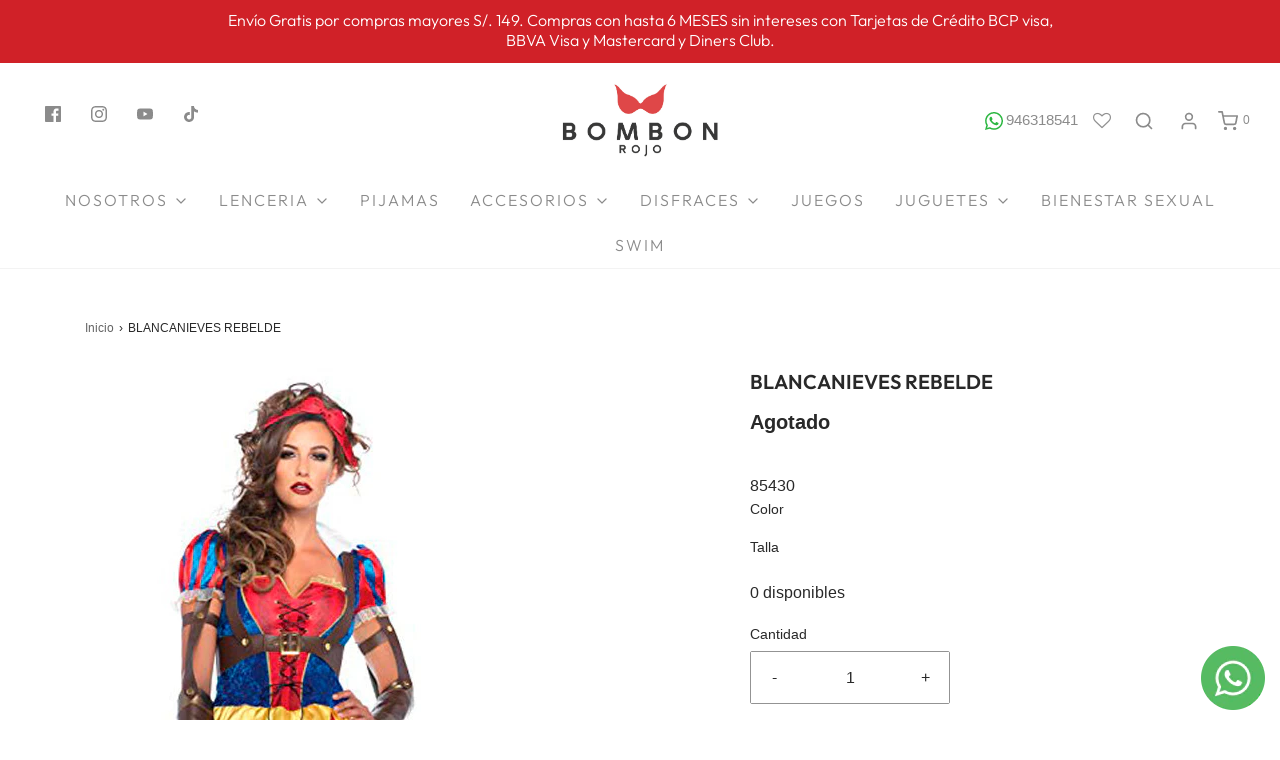

--- FILE ---
content_type: text/javascript
request_url: https://bombonrojo.com/cdn/shop/t/6/assets/ubigeo.js?v=150736911884225935471736978940
body_size: 1312
content:
var departamentos=[{coddepartamento:"01",departamento:"Amazonas"},{coddepartamento:"02",departamento:"Ancash"},{coddepartamento:"03",departamento:"Apurimac"},{coddepartamento:"04",departamento:"Arequipa"},{coddepartamento:"05",departamento:"Ayacucho"},{coddepartamento:"06",departamento:"Cajamarca"},{coddepartamento:"07",departamento:"Cusco"},{coddepartamento:"08",departamento:"Huancavelica"},{coddepartamento:"09",departamento:"Huanuco"},{coddepartamento:"10",departamento:"Ica"},{coddepartamento:"11",departamento:"Jun\xEDn"},{coddepartamento:"12",departamento:"La Libertad"},{coddepartamento:"13",departamento:"Lambayeque"},{coddepartamento:"14",departamento:"Lima"},{coddepartamento:"15",departamento:"Loreto"},{coddepartamento:"16",departamento:"Madre De Dios"},{coddepartamento:"17",departamento:"Moquegua"},{coddepartamento:"18",departamento:"Pasco"},{coddepartamento:"19",departamento:"Piura"},{coddepartamento:"20",departamento:"Puno"},{coddepartamento:"21",departamento:"San Martin"},{coddepartamento:"22",departamento:"Tacna"},{coddepartamento:"23",departamento:"Tumbes"},{coddepartamento:"24",departamento:"Ucayali"}],provincias=[{"01":[{codprovincia:"0101",provincia:"Bagua"},{codprovincia:"0102",provincia:"Chachapoyas"},{codprovincia:"0103",provincia:"Utcubamba"}]},{"02":[{codprovincia:"0201",provincia:"Casma"},{codprovincia:"0202",provincia:"Huaraz"},{codprovincia:"0203",provincia:"Huaylas"},{codprovincia:"0204",provincia:"Santa"}]},{"03":[{codprovincia:"0301",provincia:"Abancay"},{codprovincia:"0302",provincia:"Andahuaylas"}]},{"04":[{codprovincia:"0401",provincia:"Arequipa"},{codprovincia:"0402",provincia:"Camana"},{codprovincia:"0403",provincia:"Caylloma"},{codprovincia:"0404",provincia:"Islay"}]},{"05":[{codprovincia:"0501",provincia:"Huamanga"}]},{"06":[{codprovincia:"0601",provincia:"Cajamarca"},{codprovincia:"0602",provincia:"Chota"},{codprovincia:"0603",provincia:"Cutervo"},{codprovincia:"0604",provincia:"Jaen"}]},{"07":[{codprovincia:"0701",provincia:"Canchis"},{codprovincia:"0702",provincia:"Cusco"},{codprovincia:"0703",provincia:"La Convencion"},{codprovincia:"0704",provincia:"Urubamba"}]},{"08":[{codprovincia:"0801",provincia:"Huancavelica"}]},{"09":[{codprovincia:"0901",provincia:"Huanuco"},{codprovincia:"0902",provincia:"Leoncio Prado"}]},{10:[{codprovincia:"1001",provincia:"Chincha"},{codprovincia:"1002",provincia:"Ica"},{codprovincia:"1003",provincia:"Nazca"},{codprovincia:"1004",provincia:"Pisco"}]},{11:[{codprovincia:"1101",provincia:"Huancayo"},{codprovincia:"1102",provincia:"Chanchamayo"},{codprovincia:"1103",provincia:"Huancayo"},{codprovincia:"1104",provincia:"Jauja"},{codprovincia:"1105",provincia:"Satipo"},{codprovincia:"1106",provincia:"Tarma"},{codprovincia:"1107",provincia:"Yauli"}]},{12:[{codprovincia:"1201",provincia:"Chepen"},{codprovincia:"1202",provincia:"Pacasmayo"},{codprovincia:"1203",provincia:"Sanchez Carrion"},{codprovincia:"1204",provincia:"Trujillo"}]},{13:[{codprovincia:"1301",provincia:"Chiclayo"},{codprovincia:"1302",provincia:"Lambayeque"}]},{14:[{codprovincia:"1401",provincia:"Barranca"},{codprovincia:"1402",provincia:"Callao"},{codprovincia:"1403",provincia:"Ca\xF1ete"},{codprovincia:"1404",provincia:"Huaral"},{codprovincia:"1405",provincia:"Huaura"},{codprovincia:"1406",provincia:"Lima"}]},{15:[{codprovincia:"1501",provincia:"Alto Amazonas"},{codprovincia:"1502",provincia:"Maynas"}]},{16:[{codprovincia:"1601",provincia:"Tambopata"}]},{17:[{codprovincia:"1701",provincia:"Ilo"},{codprovincia:"1702",provincia:"Mariscal Nieto"}]},{18:[{codprovincia:"1801",provincia:"Oxapampa"},{codprovincia:"1802",provincia:"Pasco"}]},{19:[{codprovincia:"1901",provincia:"Paita"},{codprovincia:"1902",provincia:"Piura"},{codprovincia:"1903",provincia:"Sullana"},{codprovincia:"1904",provincia:"Talara"},{codprovincia:"1901",provincia:"Sechura"}]},{20:[{codprovincia:"2001",provincia:"Juliaca"},{codprovincia:"2002",provincia:"Puno"},{codprovincia:"2003",provincia:"San Rom\xE1n"}]},{21:[{codprovincia:"2101",provincia:"Mariscal Caceres"},{codprovincia:"2102",provincia:"Moyobamba"},{codprovincia:"2103",provincia:"Rioja"},{codprovincia:"2104",provincia:"San Martin"}]},{22:[{codprovincia:"2201",provincia:"Jorge Basadre"},{codprovincia:"2202",provincia:"Tacna"}]},{23:[{codprovincia:"2301",provincia:"Tumbes"},{codprovincia:"2302",provincia:"Zarumilla"}]},{24:[{codprovincia:"2401",provincia:"Coronel Portillo"}]}],distritos=[{"0101":[{coddistrito:"010101",distrito:"Bagua"}]},{"0102":[{coddistrito:"010201",distrito:"Chachapoyas"}]},{"0103":[{coddistrito:"010301",distrito:"Bagua Grande"}]},{"0201":[{coddistrito:"020101",distrito:"Casma"}]},{"0202":[{coddistrito:"020201",distrito:"Huaraz"}]},{"0203":[{coddistrito:"020301",distrito:"Caraz"}]},{"0204":[{coddistrito:"020401",distrito:"Chimbote"},{coddistrito:"020402",distrito:"Nuevo Chimbote"}]},{"0301":[{coddistrito:"030101",distrito:"Abancay"}]},{"0302":[{coddistrito:"030201",distrito:"Andahuaylas"}]},{"0401":[{coddistrito:"040101",distrito:"Arequipa"},{coddistrito:"040102",distrito:"Bustamante Y Rivero"},{coddistrito:"040103",distrito:"Cayma"},{coddistrito:"040104",distrito:"Cercado"},{coddistrito:"040105",distrito:"Cerro Colorado"},{coddistrito:"040106",distrito:"Jacobo Hunter"},{coddistrito:"040107",distrito:"Mariano Melgar"},{coddistrito:"040108",distrito:"Paucarpata"},{coddistrito:"040109",distrito:"Socabaya"},{coddistrito:"040110",distrito:"Yanahuara"}]},{"0402":[{coddistrito:"040201",distrito:"Camana"}]},{"0403":[{coddistrito:"040301",distrito:"Majes"}]},{"0404":[{coddistrito:"040401",distrito:"Mollendo"}]},{"0501":[{coddistrito:"050101",distrito:"Ayacucho"}]},{"0601":[{coddistrito:"060101",distrito:"Cajamarca"}]},{"0602":[{coddistrito:"060201",distrito:"Chota"}]},{"0603":[{coddistrito:"060301",distrito:"Cutervo"}]},{"0604":[{coddistrito:"060401",distrito:"Jaen"}]},{"0701":[{coddistrito:"070101",distrito:"Sicuani"}]},{"0702":[{coddistrito:"070201",distrito:"Cusco"},{coddistrito:"070202",distrito:"San Jeronimo"},{coddistrito:"070203",distrito:"Wanchaq"}]},{"0703":[{coddistrito:"070301",distrito:"Santa Ana"}]},{"0704":[{coddistrito:"070401",distrito:"Machupicchu"},{coddistrito:"070402",distrito:"Urubamba"}]},{"0801":[{coddistrito:"080101",distrito:"Huancavelica"}]},{"0901":[{coddistrito:"090101",distrito:"Huanuco"}]},{"0902":[{coddistrito:"090201",distrito:"Rupa Rupa"}]},{1001:[{coddistrito:"100101",distrito:"Chincha Alta"},{coddistrito:"100102",distrito:"Pueblo Nuevo"}]},{1002:[{coddistrito:"100201",distrito:"Ica"},{coddistrito:"100202",distrito:"Parcona"}]},{1003:[{coddistrito:"100301",distrito:"Marcona"},{coddistrito:"100302",distrito:"Nazca"}]},{1004:[{coddistrito:"100401",distrito:"Pisco"}]},{1101:[{coddistrito:"110101",distrito:"Chilca"},{coddistrito:"110102",distrito:"El Tambo"}]},{1102:[{coddistrito:"110201",distrito:"Chanchamayo"},{coddistrito:"110202",distrito:"Pichanaki"},{coddistrito:"110203",distrito:"San Ram\xF3n"}]},{1103:[{coddistrito:"110301",distrito:"El Tambo"},{coddistrito:"110302",distrito:"Huancayo"}]},{1104:[{coddistrito:"110401",distrito:"Jauja"}]},{1105:[{coddistrito:"110501",distrito:"San Mart\xEDn De Pangoa"},{coddistrito:"110502",distrito:"Satipo"}]},{1106:[{coddistrito:"110601",distrito:"Tarma"}]},{1107:[{coddistrito:"110701",distrito:"La Oroya"}]},{1201:[{coddistrito:"120101",distrito:"Chepen"}]},{1202:[{coddistrito:"120201",distrito:"Pacasmayo"}]},{1203:[{coddistrito:"120301",distrito:"Huamachuco"}]},{1204:[{coddistrito:"120401",distrito:"El Porvenir"},{coddistrito:"120402",distrito:"La Esperanza"},{coddistrito:"120403",distrito:"Trujillo"},{coddistrito:"120404",distrito:"Victor Larco"}]},{1301:[{coddistrito:"130101",distrito:"Chiclayo"},{coddistrito:"130102",distrito:"Jose Leonardo Ortiz"}]},{1302:[{coddistrito:"130201",distrito:"Lambayeque"}]},{1401:[{coddistrito:"140101",distrito:"Barranca"}]},{1402:[{coddistrito:"140201",distrito:"Bellavista"},{coddistrito:"140202",distrito:"Callao"},{coddistrito:"140203",distrito:"La Punta"},{coddistrito:"140204",distrito:"Ventanilla"}]},{1403:[{coddistrito:"140301",distrito:"Asia"},{coddistrito:"140302",distrito:"Imperial"},{coddistrito:"140303",distrito:"San Pedro De Mala"},{coddistrito:"140304",distrito:"San Vicente De Ca\xF1ete"}]},{1404:[{coddistrito:"140401",distrito:"Chancay"},{coddistrito:"140402",distrito:"Huaral"}]},{1405:[{coddistrito:"140501",distrito:"Huacho"}]},{1406:[{coddistrito:"140601",distrito:"Ate"},{coddistrito:"140602",distrito:"Barranco"},{coddistrito:"140603",distrito:"Bre\xF1a"},{coddistrito:"140605",distrito:"Carabayllo"},{coddistrito:"140607",distrito:"Chaclacayo"},{coddistrito:"140608",distrito:"Chorrillos"},{coddistrito:"140609",distrito:"Comas"},{coddistrito:"140610",distrito:"El Agustino"},{coddistrito:"140611",distrito:"Independencia"},{coddistrito:"140612",distrito:"Jesus Maria"},{coddistrito:"140613",distrito:"La Molina"},{coddistrito:"140615",distrito:"La Victoria"},{coddistrito:"140616",distrito:"Lima"},{coddistrito:"140617",distrito:"Lince"},{coddistrito:"140618",distrito:"Los Olivos"},{coddistrito:"140619",distrito:"Lurigancho"},{coddistrito:"140620",distrito:"Lurin"},{coddistrito:"140621",distrito:"Magdalena del Mar"},{coddistrito:"140623",distrito:"Miraflores"},{coddistrito:"140624",distrito:"Pueblo Libre"},{coddistrito:"140625",distrito:"Puente Piedra"},{coddistrito:"140626",distrito:"Rimac"},{coddistrito:"140627",distrito:"San Borja"},{coddistrito:"140628",distrito:"San Isidro"},{coddistrito:"140629",distrito:"San Juan de Lurigancho"},{coddistrito:"140630",distrito:"San Juan de Miraflores"},{coddistrito:"140631",distrito:"San Luis"},{coddistrito:"140632",distrito:"San Martin de Porres"},{coddistrito:"140633",distrito:"San Miguel"},{coddistrito:"140634",distrito:"Santa Anita"},{coddistrito:"140635",distrito:"Santiago de Surco"},{coddistrito:"140637",distrito:"Surquillo"},{coddistrito:"140638",distrito:"Villa El Salvador"},{coddistrito:"140639",distrito:"Villa Maria del Triunfo"}]},{1501:[{coddistrito:"150101",distrito:"Yurimaguas"}]},{1502:[{coddistrito:"150201",distrito:"Belen"},{coddistrito:"150202",distrito:"Iquitos"},{coddistrito:"150203",distrito:"Punchana"}]},{1601:[{coddistrito:"160101",distrito:"Tambopata"}]},{1701:[{coddistrito:"170101",distrito:"Ilo"},{coddistrito:"170102",distrito:"Pacocha"}]},{1702:[{coddistrito:"170201",distrito:"Moquegua"},{coddistrito:"170202",distrito:"Torata"}]},{1801:[{coddistrito:"180101",distrito:"Oxapampa"}]},{1802:[{coddistrito:"180201",distrito:"Chaupimarca"},{coddistrito:"180202",distrito:"Yanacancha"}]},{1901:[{coddistrito:"190101",distrito:"Paita"}]},{1902:[{coddistrito:"190201",distrito:"Castilla"},{coddistrito:"190202",distrito:"Catacaos"},{coddistrito:"190203",distrito:"Chulucanas"},{coddistrito:"190204",distrito:"Piura"},{coddistrito:"190205",distrito:"Tambogrande"}]},{1903:[{coddistrito:"190301",distrito:"Sullana"}]},{1904:[{coddistrito:"190401",distrito:"Pari\xF1as"}]},{1905:[{coddistrito:"190501",distrito:"Sechura"}]},{2001:[{coddistrito:"200101",distrito:"Cercado"}]},{2002:[{coddistrito:"200201",distrito:"Puno"}]},{2003:[{coddistrito:"200301",distrito:"Juliaca"}]},{2101:[{coddistrito:"210101",distrito:"Juanjui"}]},{2102:[{coddistrito:"210201",distrito:"Moyobamba"}]},{2103:[{coddistrito:"210301",distrito:"Nueva Cajamarca"},{coddistrito:"210302",distrito:"Rioja"}]},{2104:[{coddistrito:"210401",distrito:"Tarapoto"}]},{2201:[{coddistrito:"220101",distrito:"Ilabaya"}]},{2202:[{coddistrito:"220201",distrito:"Cono Sur"},{coddistrito:"220202",distrito:"Tacna"}]},{2301:[{coddistrito:"230101",distrito:"Tumbes"}]},{2302:[{coddistrito:"230201",distrito:"Aguas Verdes"}]},{2401:[{coddistrito:"240101",distrito:"Calleria"},{coddistrito:"240102",distrito:"Yarinacocha"}]}];
//# sourceMappingURL=/cdn/shop/t/6/assets/ubigeo.js.map?v=150736911884225935471736978940


--- FILE ---
content_type: text/javascript
request_url: https://bombonrojo.com/cdn/shop/t/6/assets/custom.js?v=69782403150207837521691506704
body_size: 2607
content:
(function($){$(document).ready(function(){function change_filters(){setTimeout(function(){var filtros=[];jQuery(".active-facets .active-facets__button").each(function(index,item){jQuery(item).text().trim()!="Borrar todo"&&filtros.push(jQuery(item).text().trim())}),filtros.length!=0?(jQuery.arrayIntersect=function(a,b){return $.grep(a,function(i){return $.inArray(i,b)>-1})},jQuery(".grid__item.product-grid > li, .row.results-grid.product-grid > li").each(function(index,item){var $tallas_options=$(item).find(".talla.options.indiv-product__swatches .position-relative input"),$colores_options=$(item).find(".color.options.indiv-product__swatches .position-relative input"),tallas_disponibles=[],colores_disponibles=[];$tallas_options.each(function(indexTalla,itemTalla){tallas_disponibles.push(itemTalla.value)}),$colores_options.each(function(indexColor,itemColor){colores_disponibles.push(itemColor.value)}),$.arrayIntersect(filtros,tallas_disponibles).length==0&&$.arrayIntersect(filtros,colores_disponibles).length==0&&(console.log("NO HAY",jQuery(item).find(".hp-title .indiv-product-title-text").text().trim(),tallas_disponibles,colores_disponibles),jQuery(item).fadeOut(0))})):jQuery(".grid__item.product-grid > li, .row.results-grid.product-grid > li").fadeIn()},100)}jQuery(document).on("DOMSubtreeModified",".active-facets",change_filters),change_filters();var items=$('.swatches-wrapper[data-name="Talla"] .swatch-element'),items_tallas=$(".talla.options.indiv-product__swatches"),order=["XL","L","M","S","XS",44,"44A","44B","44C",43,"43A","43B","43C",42,"42A","42B","42C",41,"41A","41B","41C",40,"40A","40B","40C",39,"39A","39B","39C",38,"38A","38B","38C",37,"37A","37B","37C",36,"36A","36B","36C",35,"35A","35B","35C",34,"34A","34B","34C",33,"33A","33B","33C",32,"32A","32B","32C"];if(order.forEach(function(item){items.each(function(index,it){if($(it).data("value")==item){var $li=$(it).detach();$('.swatches-wrapper[data-name="Talla"] .swatch.clearfix').prepend($li)}})}),items_tallas.each(function(_in,item_wrap_talla){order.forEach(function(item){$(item_wrap_talla).find(".position-relative").each(function(index,it){if($(it).find("input").val()==item){var $li=$(it).detach();$(item_wrap_talla).prepend($li)}})})}),$('.swatches-wrapper[data-name="Color"] .swatch-element:first-child label').click(),$('.swatches-wrapper[data-name="Talla"] .swatch-element:first-child label').click(),$('.swatches-wrapper[data-name="Color"] .swatch-element').length==1){var value_color=$('.swatches-wrapper[data-name="Color"] .swatch-element').data("value");value_color=="N/A"&&$('.swatches-wrapper[data-name="Color"]').fadeOut(0)}if($('.swatches-wrapper[data-name="Talla"] .swatch-element').length==1){var value_color=$('.swatches-wrapper[data-name="Talla"] .swatch-element').data("value");value_color=="N/A"&&$('.swatches-wrapper[data-name="Talla"]').fadeOut(0)}var select01="";$.each(departamentos,function(i,obj){select01='<option value="'+departamentos[i].coddepartamento+'">'+departamentos[i].departamento+"</option>",$("#cart_attibutes_departamento").append(select01)}),jQuery(".product-page--pricing").detach().prependTo(".product-description-main-wrapper"),jQuery("h1.custom-font.product-description-header").detach().prependTo(".product-description-main-wrapper"),$("#cart_attibutes_departamento").on("change",function(){$("#cart_attibutes_provincia").find("option").remove(),$("#cart_attibutes_distrito").find("option").remove();var iddep=this.value,select02="",provincias_result=jQuery.grep(provincias,function(obj){return obj[iddep]}),provincias_result_array=provincias_result[0][iddep];$.each(provincias_result_array,function(i,obj){select02='<option value="'+provincias_result_array[i].codprovincia+'">'+provincias_result_array[i].provincia+"</option>",$("#cart_attibutes_provincia").append(select02)}),$("#cart_attibutes_provincia").trigger("change")}),$("#cart_attibutes_provincia").on("change",function(){$("#cart_attibutes_distrito").find("option").remove();var idpro=this.value,select03="",distritos_result=jQuery.grep(distritos,function(obj){return obj[idpro]}),distritos_result_array=distritos_result[0][idpro];$.each(distritos_result_array,function(i,obj){select03='<option value="'+distritos_result_array[i].coddistrito+'">'+distritos_result_array[i].distrito+"</option>",$("#cart_attibutes_distrito").append(select03)})});var current_departamento=$("#cart_attibutes_departamento").data("current"),current_provincia=$("#cart_attibutes_provincia").data("current"),current_distrito=$("#cart_attibutes_distrito").data("current");current_departamento||(current_departamento=14),current_provincia||(current_provincia=1406),current_distrito||(current_distrito=140613),$('#cart_attibutes_departamento option[value="'+current_departamento+'"]').attr("selected",!0),$("#cart_attibutes_departamento").trigger("change"),$('#cart_attibutes_provincia option[value="'+current_provincia+'"]').attr("selected",!0),$("#cart_attibutes_provincia").trigger("change"),$('#cart_attibutes_distrito option[value="'+current_distrito+'"]').attr("selected",!0),$(document).on("keyup",".only_numbers",function(){this.value=this.value.replace(/[^0-9\.]/g,"")});var cambio_factura=function(){var deseo_factura=jQuery("#cart_attibutes_deseo_factura").val();deseo_factura=="Si"&&$("#show_factura").removeClass("hide"),deseo_factura=="No"&&($("#show_factura").addClass("hide"),jQuery("#cart_attibutes_ruc").val(""),jQuery("#cart_attibutes_razon_social").val(""))};cambio_factura(),$(document).on("change","#cart_attibutes_deseo_factura",function(){cambio_factura()});var cambio_envio=function(){var metodo_envio=jQuery('[name="attributes[metodo_envio]"]:checked').val();metodo_envio=="Despacho a domicilio"&&($("#show_retiro").addClass("hide"),$("#show_despacho").removeClass("hide"),$('[name="attributes[recoger_tienda]"]').prop("checked",!1)),metodo_envio=="Retiro en tienda"&&($("#show_retiro").removeClass("hide"),$("#show_despacho").addClass("hide"),$("#cart_attibutes_ciudad").val(""),$("#cart_attibutes_calle").val(""),$("#cart_attibutes_apartamento").val(""))};cambio_envio(),$(document).on("change",'[name="attributes[metodo_envio]"]',function(){cambio_envio()}),$(".open-tallas").magnificPopup({type:"image"}),$(".open-video").magnificPopup({type:"iframe"}),jQuery("#locales-carousel").length&&($("#locales-carousel").flexslider({animation:"slide",slideshowSpeed:4800,animationSpeed:400,controlNav:!1,animationLoop:!0,slideshow:!1,itemWidth:window.innerWidth>=1440?220:window.innerWidth>1300?180:window.innerWidth<1024?170:180,itemMargin:0,minItems:1,asNavFor:"#locales-slider"}),$("#locales-slider").flexslider({animation:"slide",slideshowSpeed:4800,animationSpeed:400,controlNav:!1,directionNav:!1,animationLoop:!0,slideshow:!1,sync:"#locales-carousel"})),jQuery("#cart_submit").addClass("validar_campos"),jQuery(document).on("click","#cart_submit",async function(e){var $btn=jQuery(this);if($btn.hasClass("validar_campos")){e.preventDefault(),e.stopPropagation(),$cart_attibutes_telefono=jQuery("#cart_attibutes_telefono"),$cart_attibutes_dni=jQuery("#cart_attibutes_dni"),$metodo_envio=jQuery('[name="attributes[metodo_envio]"]:checked');var fail_validation=!1;$cart_attibutes_telefono.val().trim()||($cart_attibutes_telefono.next().remove(),$cart_attibutes_telefono.after('<span style="color: red; ">Debes ingresar un tel\xE9fono</span>'),setTimeout(function(){$cart_attibutes_telefono.next().remove()},5e3),fail_validation=!0,$([document.documentElement,document.body]).animate({scrollTop:$cart_attibutes_telefono.offset().top-jQuery(".sticky-header-wrapper").height()-60},1e3)),$cart_attibutes_dni.val().trim()||($cart_attibutes_dni.next().remove(),$cart_attibutes_dni.after('<span  style="color: red; ">Debes ingresar un DNI</span>'),setTimeout(function(){$cart_attibutes_dni.next().remove()},5e3),fail_validation=!0,$([document.documentElement,document.body]).animate({scrollTop:$cart_attibutes_dni.offset().top-jQuery(".sticky-header-wrapper").height()-60},1e3)),$metodo_envio.length==0?($('label[for="cart_attibutes_metodo_envio"]').parent().next().remove(),$('label[for="cart_attibutes_metodo_envio"]').parent().after('<span  style="color: red; ">Debes seleccionar el m\xE9todo de env\xEDo</span>'),setTimeout(function(){$('label[for="cart_attibutes_metodo_envio"]').parent().next().remove()},5e3),fail_validation=!0):($metodo_envio.val()=="Retiro en tienda"&&($recoger_tienda=jQuery('[name="attributes[recoger_tienda]"]:checked'),$recoger_tienda.length==0&&($("#show_retiro > .row").next().remove(),$("#show_retiro > .row").after('<span  style="color: red; ">Debes seleccionar recoger en tienda</span>'),setTimeout(function(){$("#show_retiro > .row").next().remove()},5e3),fail_validation=!0)),$metodo_envio.val()=="Despacho a domicilio"&&($cart_attibutes_ciudad=jQuery("#cart_attibutes_ciudad"),$cart_attibutes_calle=jQuery("#cart_attibutes_calle"),$cart_attibutes_ciudad.val().trim()||($cart_attibutes_ciudad.next().remove(),$cart_attibutes_ciudad.after('<span style="color: red; ">Debes ingresar una cuidad</span>'),setTimeout(function(){$cart_attibutes_ciudad.next().remove()},5e3),fail_validation=!0,$([document.documentElement,document.body]).animate({scrollTop:$cart_attibutes_ciudad.offset().top-jQuery(".sticky-header-wrapper").height()-60},1e3)),$cart_attibutes_calle.val().trim()||($cart_attibutes_calle.next().remove(),$cart_attibutes_calle.after('<span style="color: red; ">Debes ingresar una calle</span>'),setTimeout(function(){$cart_attibutes_calle.next().remove()},5e3),fail_validation=!0,$([document.documentElement,document.body]).animate({scrollTop:$cart_attibutes_calle.offset().top-jQuery(".sticky-header-wrapper").height()-60},1e3)))),fail_validation?await window.validate_envio():($btn.removeClass("validar_campos"),await window.validate_envio(),$btn.click())}}),window.validate_envio=async function(){var note=jQuery("#note").val(),telefono=jQuery("#cart_attibutes_telefono").val(),dni=jQuery("#cart_attibutes_dni").val(),ruc=jQuery("#cart_attibutes_ruc").val(),razon_social=jQuery("#cart_attibutes_razon_social").val(),deseo_factura=jQuery("#cart_attibutes_deseo_factura").val(),metodo_envio=jQuery('[name="attributes[metodo_envio]"]:checked').val(),recoger_tienda=jQuery('[name="attributes[recoger_tienda]"]:checked').val(),pais=jQuery("#cart_attibutes_pais").val(),coddepartamento=jQuery("#cart_attibutes_departamento").val(),codprovincia=jQuery("#cart_attibutes_provincia").val(),coddistrito=jQuery("#cart_attibutes_distrito").val(),departamento=jQuery("#cart_attibutes_departamento  option:selected").html(),provincia=jQuery("#cart_attibutes_provincia option:selected").html(),distrito=jQuery("#cart_attibutes_distrito option:selected").html(),ciudad=jQuery("#cart_attibutes_ciudad").val(),calle=jQuery("#cart_attibutes_calle").val(),apartamento=jQuery("#cart_attibutes_apartamento").val(),es_lima_metropolitana=0,es_lima_10=0,es_lima_15=0,es_lima_20=0,es_lima_provincias=0,es_provincias=0,es_retiro_en_tienda=0,es_envio_gratis=0,distritos_lima_15=["Independencia","La Molina","Los Olivos","Rimac","San Juan de Miraflores","San Martin de Porres","Santa Anita","Villa El Salvador","Villa Maria del Triunfo"],distritos_lima_20=["Ancon","Ate","Carabayllo","Chaclacayo","Chorrillos","Cieneguilla","Comas","El Agustino","Lurigancho","Lurin","Pachacamac","Pucusana","Puente Piedra","Punta Hermosa","Punta Negra","San Bartolo","San Juan de Lurigancho","Santa Maria del Mar","Santa Rosa"],distritos_lima_10=["Barranco","Bre\xF1a","Jesus Maria","La Victoria","Lima","Lince","Magdalena del Mar","Miraflores","Pueblo Libre","San Borja","San Isidro","San Luis","San Miguel","Santiago de Surco","Surquillo"];let formData2={updates:{44678385402088:0,44678388777192:0,44678386352360:0,42888979808488:0,42889009496296:0,42888979841256:0,42888986231016:0,42890141073640:0}};var carrito=await fetch(window.Shopify.routes.root+"cart.js",{method:"GET",headers:{"Content-Type":"application/json"}}).then(response=>response.json()).catch(error=>{console.error("Error:",error)}),total_price=carrito.total_price;carrito.items.forEach(function(item){item.id==44678385402088&&(total_price-=item.price),item.id==44678388777192&&(total_price-=item.price),item.id==44678386352360&&(total_price-=item.price),item.id==42888979808488&&(total_price-=item.price),item.id==42889009496296&&(total_price-=item.price),item.id==42888979841256&&(total_price-=item.price)}),metodo_envio=="Retiro en tienda"?(es_retiro_en_tienda=1,es_lima_metropolitana=0,es_lima_10=0,es_lima_15=0,es_lima_20=0,es_lima_provincias=0,es_provincias=0,es_envio_gratis=0):(departamento!="Lima"?(es_retiro_en_tienda=0,es_lima_metropolitana=0,es_lima_10=0,es_lima_15=0,es_lima_20=0,es_lima_provincias=0,es_provincias=1,es_envio_gratis=0):provincia!="Lima"?(es_retiro_en_tienda=0,es_lima_metropolitana=0,es_lima_10=0,es_lima_15=0,es_lima_20=0,es_lima_provincias=1,es_provincias=0,es_envio_gratis=0):(es_retiro_en_tienda=0,es_lima_provincias=0,es_provincias=0,es_envio_gratis=0,es_lima_metropolitana=1,es_lima_10=0,es_lima_15=0,es_lima_20=0,distritos_lima_10.includes(distrito.trim())&&(es_lima_10=1,es_lima_metropolitana=0),distritos_lima_15.includes(distrito.trim())&&(es_lima_15=1,es_lima_metropolitana=0),distritos_lima_20.includes(distrito.trim())&&(es_lima_20=1,es_lima_metropolitana=0)),total_price>=14900&&(es_retiro_en_tienda=0,es_lima_metropolitana=0,es_lima_10=0,es_lima_15=0,es_lima_20=0,es_lima_provincias=0,es_provincias=0,es_envio_gratis=1));let formData={updates:{44678385402088:es_lima_10,44678388777192:es_lima_15,44678386352360:es_lima_20,42888979808488:es_lima_metropolitana,42889009496296:es_lima_provincias,42888979841256:es_provincias,42888986231016:es_retiro_en_tienda,42890141073640:es_envio_gratis},note,attributes:{telefono,note,dni,ruc,razon_social,deseo_factura,metodo_envio,pais:metodo_envio=="Retiro en tienda"?"":pais,coddepartamento:metodo_envio=="Retiro en tienda"?"":coddepartamento,codprovincia:metodo_envio=="Retiro en tienda"?"":codprovincia,coddistrito:metodo_envio=="Retiro en tienda"?"":coddistrito,departamento:metodo_envio=="Retiro en tienda"?"":departamento,provincia:metodo_envio=="Retiro en tienda"?"":provincia,distrito:metodo_envio=="Retiro en tienda"?"":distrito,ciudad:metodo_envio=="Retiro en tienda"?"":ciudad,calle:metodo_envio=="Retiro en tienda"?"":calle,apartamento:metodo_envio=="Retiro en tienda"?"":apartamento,recoger_tienda:metodo_envio=="Despacho a domicilio"?"":recoger_tienda}};var update=await fetch(window.Shopify.routes.root+"cart/update.js",{method:"POST",headers:{"Content-Type":"application/json"},body:JSON.stringify(formData)}).then(response=>response.json()).catch(error=>{console.error("Error:",error)});return update},$(document).on("change",'[name="attributes[metodo_envio]"], [name="attributes[recoger_tienda]"], #note, #cart_attibutes_telefono, #cart_attibutes_departamento, #cart_attibutes_provincia, #cart_attibutes_distrito, #cart_attibutes_ciudad, #cart_attibutes_calle, #cart_attibutes_apartamento, #cart_attibutes_dni, #cart_attibutes_ruc, #cart_attibutes_razon_social, #cart_attibutes_deseo_factura',function(){var note=jQuery("#note").val(),telefono=jQuery("#cart_attibutes_telefono").val(),dni=jQuery("#cart_attibutes_dni").val(),ruc=jQuery("#cart_attibutes_ruc").val(),razon_social=jQuery("#cart_attibutes_razon_social").val(),deseo_factura=jQuery("#cart_attibutes_deseo_factura").val(),metodo_envio=jQuery('[name="attributes[metodo_envio]"]:checked').val(),recoger_tienda=jQuery('[name="attributes[recoger_tienda]"]:checked').val(),pais=jQuery("#cart_attibutes_pais").val(),coddepartamento=jQuery("#cart_attibutes_departamento").val(),codprovincia=jQuery("#cart_attibutes_provincia").val(),coddistrito=jQuery("#cart_attibutes_distrito").val(),departamento=jQuery("#cart_attibutes_departamento  option:selected").html(),provincia=jQuery("#cart_attibutes_provincia option:selected").html(),distrito=jQuery("#cart_attibutes_distrito option:selected").html(),ciudad=jQuery("#cart_attibutes_ciudad").val(),calle=jQuery("#cart_attibutes_calle").val(),apartamento=jQuery("#cart_attibutes_apartamento").val(),es_lima_metropolitana=0,es_lima_10=0,es_lima_15=0,es_lima_20=0,es_lima_provincias=0,es_provincias=0,es_retiro_en_tienda=0,es_envio_gratis=0,distritos_lima_15=["Independencia","La Molina","Los Olivos","Rimac","San Juan de Miraflores","San Martin de Porres","Santa Anita","Villa El Salvador","Villa Maria del Triunfo"],distritos_lima_20=["Ancon","Ate","Carabayllo","Chaclacayo","Chorrillos","Cieneguilla","Comas","El Agustino","Lurigancho","Lurin","Pachacamac","Pucusana","Puente Piedra","Punta Hermosa","Punta Negra","San Bartolo","San Juan de Lurigancho","Santa Maria del Mar","Santa Rosa"],distritos_lima_10=["Barranco","Bre\xF1a","Jesus Maria","La Victoria","Lima","Lince","Magdalena del Mar","Miraflores","Pueblo Libre","San Borja","San Isidro","San Luis","San Miguel","Santiago de Surco","Surquillo"];jQuery("#cart_submit").addClass("validar_campos");let formData={updates:{44678385402088:0,44678388777192:0,44678386352360:0,42888979808488:0,42889009496296:0,42888979841256:0,42888986231016:0,42890141073640:0}};var carrito=fetch(window.Shopify.routes.root+"cart.js",{method:"GET",headers:{"Content-Type":"application/json"}}).then(response=>response.json()).catch(error=>{console.error("Error:",error)});carrito.then(resJson=>{var total_price=resJson.total_price;resJson.items.forEach(function(item){item.id==44678385402088&&(total_price-=item.price),item.id==44678388777192&&(total_price-=item.price),item.id==44678386352360&&(total_price-=item.price),item.id==42888979808488&&(total_price-=item.price),item.id==42889009496296&&(total_price-=item.price),item.id==42888979841256&&(total_price-=item.price)}),metodo_envio=="Retiro en tienda"?(es_retiro_en_tienda=1,es_lima_metropolitana=0,es_lima_10=0,es_lima_15=0,es_lima_20=0,es_lima_provincias=0,es_provincias=0,es_envio_gratis=0):(departamento!="Lima"?(es_retiro_en_tienda=0,es_lima_metropolitana=0,es_lima_10=0,es_lima_15=0,es_lima_20=0,es_lima_provincias=0,es_provincias=1,es_envio_gratis=0):provincia!="Lima"?(es_retiro_en_tienda=0,es_lima_metropolitana=0,es_lima_10=0,es_lima_15=0,es_lima_20=0,es_lima_provincias=1,es_provincias=0,es_envio_gratis=0):(es_retiro_en_tienda=0,es_lima_provincias=0,es_provincias=0,es_envio_gratis=0,es_lima_metropolitana=1,es_lima_10=0,es_lima_15=0,es_lima_20=0,distritos_lima_10.includes(distrito.trim())&&(es_lima_10=1,es_lima_metropolitana=0),distritos_lima_15.includes(distrito.trim())&&(es_lima_15=1,es_lima_metropolitana=0),distritos_lima_20.includes(distrito.trim())&&(es_lima_20=1,es_lima_metropolitana=0)),total_price>=14900&&(es_retiro_en_tienda=0,es_lima_metropolitana=0,es_lima_10=0,es_lima_15=0,es_lima_20=0,es_lima_provincias=0,es_provincias=0,es_envio_gratis=1));var formData2={updates:{44678385402088:es_lima_10,44678388777192:es_lima_15,44678386352360:es_lima_20,42888979808488:es_lima_metropolitana,42889009496296:es_lima_provincias,42888979841256:es_provincias,42888986231016:es_retiro_en_tienda,42890141073640:es_envio_gratis},note,attributes:{telefono,note,dni,ruc,razon_social,deseo_factura,metodo_envio,pais:metodo_envio=="Retiro en tienda"?"":pais,coddepartamento:metodo_envio=="Retiro en tienda"?"":coddepartamento,codprovincia:metodo_envio=="Retiro en tienda"?"":codprovincia,coddistrito:metodo_envio=="Retiro en tienda"?"":coddistrito,departamento:metodo_envio=="Retiro en tienda"?"":departamento,provincia:metodo_envio=="Retiro en tienda"?"":provincia,distrito:metodo_envio=="Retiro en tienda"?"":distrito,ciudad:metodo_envio=="Retiro en tienda"?"":ciudad,calle:metodo_envio=="Retiro en tienda"?"":calle,apartamento:metodo_envio=="Retiro en tienda"?"":apartamento,recoger_tienda:metodo_envio=="Despacho a domicilio"?"":recoger_tienda}};$.post(window.Shopify.routes.root+"cart/update.js",formData2).done(function(EE){}).catch(error=>{console.error("Error:",error)})}).catch(error=>{console.error("Error:",error)})})})})(jQuery);
//# sourceMappingURL=/cdn/shop/t/6/assets/custom.js.map?v=69782403150207837521691506704
